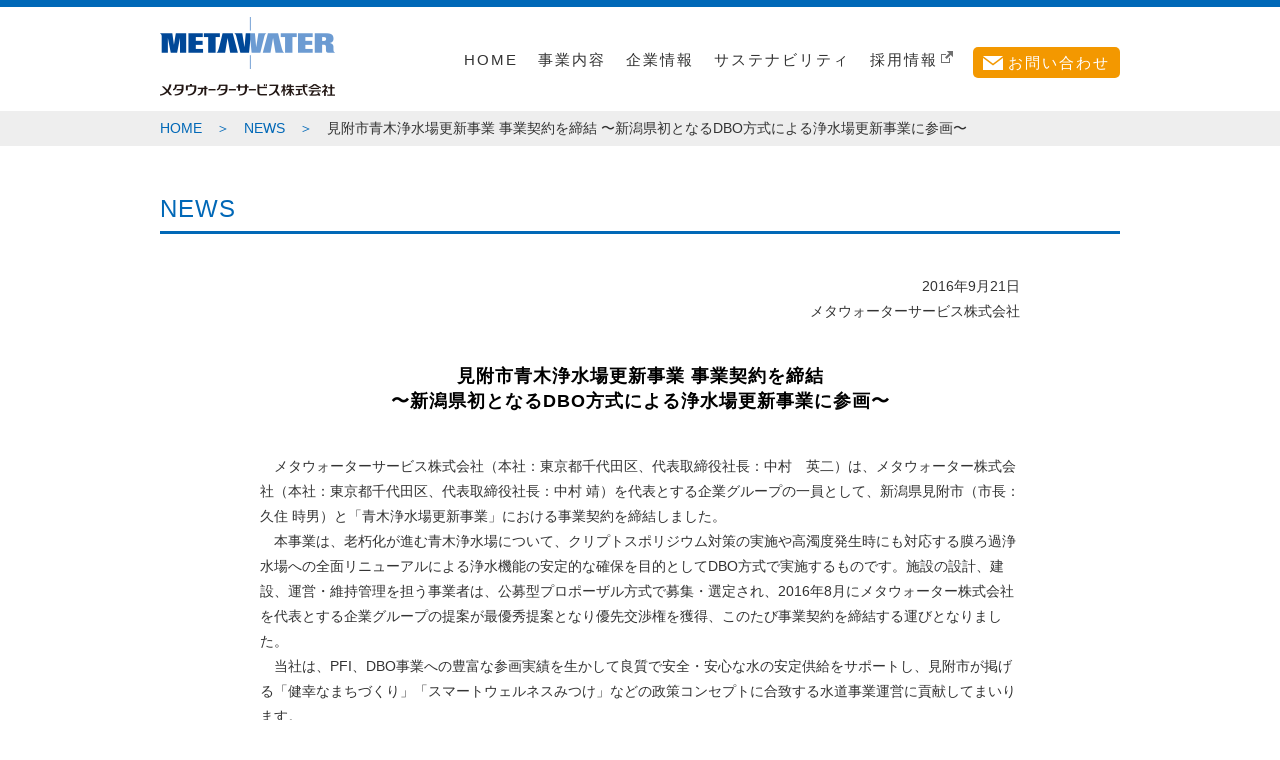

--- FILE ---
content_type: text/html
request_url: https://metawaterservice.co.jp/news/20160921.html
body_size: 11114
content:
<!doctype html>
<html>
<head>
<meta charset="UTF-8">
<meta name="viewport" content="width=device-width">
<title>NEWS ｜ メタウォーターサービス株式会社</title>
<meta name="keywords" content="メタウォーターサービス,NEWS">
<meta name="description" content="メタウォーターサービスのニュースです。">
<link href="../css/common.css" rel="stylesheet" type="text/css">
<link href="../css/menu.css" rel="stylesheet" type="text/css">
<link href="../css/style.css" rel="stylesheet" type="text/css">
<link href="../css/news.css" rel="stylesheet" type="text/css">
<script src="https://ajax.googleapis.com/ajax/libs/jquery/2.1.4/jquery.min.js"></script>
<script type="text/javascript" src="../js/scripts.js"></script>

<!-- Global site tag (gtag.js) - Google Analytics -->
<script async src="https://www.googletagmanager.com/gtag/js?id=UA-109047861-1"></script>
<script>
  window.dataLayer = window.dataLayer || [];
  function gtag(){dataLayer.push(arguments);}
  gtag('js', new Date());

  gtag('config', 'UA-109047861-1');
</script>

</head>

<body>

<section id="wrapper">

<header>

<div class="contents clearfix">

<h1><a href="../index.html"><img src="../images/rogo.png" alt="メタウォーターサービス"></a></h1>

<a id="G_Menu_btn" class="Toggle Menu"></a>

<nav class="G_Menu_list">
  <ul class="clearfix">
  <li><a href="../index.html">HOME</a></li>
  <li><a href="../works_01.html">事業内容</a>
	<ul class="G_Menu_level2 on">
	<li><a href="../works_01.html">事業内容TOP</a></li>
	<li><a href="../works_02.html">オペレーション業務</a></li>
	<li><a href="../works_04.html">メンテナンス業務</a></li>
	</ul>
  </li>
  <li><a href="../company_01.html">企業情報</a>
 	  <ul class="G_Menu_level2">
	  	<li><a href="../company_01.html">ご挨拶</a></li>
	  	<li><a href="../company_02.html">会社概要</a></li>
	  	<li><a href="../company_03.html">保有資格</a></li>
	  	<li><a href="../company_04.html">沿革</a></li>
	  	<li><a href="../company_05.html">アクセス</a></li>
	  </ul> 
  </li>  <li><a href="../sustainability.html">サステナビリティ</a></li>
  <li class="new_win"><a href="../recruit/index.html" target="_blank">採用情報<img class="Hide_pc" src="../images/ico_new_win_wh.png"></a></li>
  <li><a class="inquiry_btn" href="../contact/index.php">お問い合わせ</a></li>
  </ul>
</nav>

</div><!--end .contents-->

</header>

<section id="breadcrumb">
<ul class="clearfix">
	<li><a href="../index.html">HOME</a></li>
	<li><a href="index.html">NEWS</a></li>
	<li>見附市青木浄水場更新事業 事業契約を締結 〜新潟県初となるDBO方式による浄水場更新事業に参画〜</li>
</ul>
</section>

<section class="contents marginT40">
	<h2 class="marginT20 border">NEWS</h2>
</section>
  

<section class="contents clearfix marginT40">

<div class="news_inner">

   
    <p class="txt_right">2016年9月21日<br>
      メタウォーターサービス株式会社<br>
                                                                                                                                                                                                                                                                                                                                                                                                                                                                                                                                                                                                                        </p>
    <h1 class="news marginT40">見附市青木浄水場更新事業 事業契約を締結<br>
    〜新潟県初となるDBO方式による浄水場更新事業に参画〜</h1>
    <p class="marginT40">　メタウォーターサービス株式会社（本社：東京都千代田区、代表取締役社長：中村　英二）は、メタウォーター株式会社（本社：東京都千代田区、代表取締役社長：中村 靖）を代表とする企業グループの一員として、新潟県見附市（市長：久住 時男）と「青木浄水場更新事業」における事業契約を締結しました。</p>
    <p> 　本事業は、老朽化が進む青木浄水場について、クリプトスポリジウム対策の実施や高濁度発生時にも対応する膜ろ過浄水場への全面リニューアルによる浄水機能の安定的な確保を目的としてDBO方式で実施するものです。施設の設計、建設、運営・維持管理を担う事業者は、公募型プロポーザル方式で募集・選定され、2016年8月にメタウォーター株式会社を代表とする企業グループの提案が最優秀提案となり優先交渉権を獲得、このたび事業契約を締結する運びとなりました。<br>
      　当社は、PFI、DBO事業への豊富な参画実績を生かして良質で安全・安心な水の安定供給をサポートし、見附市が掲げる「健幸なまちづくり」「スマートウェルネスみつけ」などの政策コンセプトに合致する水道事業運営に貢献してまいります。</p>
    <p class="txt_center marginT40"><img src="image/image.JPG" width="622" height="353" alt=""><br>
    青木浄水場　完成イメージ</p>
    <h2>1. 事業概要 </h2>
    <table border="0" cellpadding="0" cellspacing="0" class="table-b">
      <tbody><tr>
        <td width="86">1）事業名</td>
        <td width="586">青木浄水場更新事業</td>
      </tr>
      <tr>
        <td>2）事業場所</td>
        <td>新潟県見附市青木町338</td>
      </tr>
      <tr>
        <td>3）事業金額</td>
        <td>11,166,121千円（税抜き）</td>
      </tr>
      <tr>
        <td>4）事業者</td>
        <td>＜構成企業＞<br>
          　メタウォーター株式会社（代表企業）<br>
          　株式会社中央設計技術研究所（設計）<br>
          　鹿島建設株式会社（土木・建築）<br>
          　メタウォーターサービス株式会社（運転・維持管理）<br>
          　緑水工業株式会社（運転・維持管理）<br>
        　株式会社ジェスクホリウチ（運転・維持管理）</td>
      </tr>
      <tr>
        <td>5）事業期間</td>
        <td>設計及び工事期間　2016年9月9日〜2021年3月31日(4年8カ月)<br>
維持管理期間 　2021年4月1日〜2041年3月31日（20年）</td>
      </tr>
      <tr>
        <td>6）事業方式</td>
        <td>DBO方式(Design,Build and Operate)<br>
        事業運営を行う特別目的会社（SPC）が、施設の設計（Design）、建設（Build）および運転・維持管理（Operate)までを一括で行います。<br>
        施設完成後の運転維持管理については、事業運営を行う特別目的会社（SPC）が承継します。<br></td>
      </tr>
      <tr>
        <td>7）施設の概要 </td>
        <td>計画最大給水量	23,000m<sup>3</sup>/日<br>
        浄水処理方式	セラミック膜ろ過方式</td>
      </tr>
      <tr>
        <td>8）プラントおよび事業の特長</td>
        <td><ul class="disc">
          <li style="margin-bottom:5px;">長寿命かつ耐久性、維持管理性に優れたセラミック膜と微粉炭システムを組み合わせて採用。</li>
          <li style="margin-bottom:5px;">原水の特徴を踏まえ、「おいしい」と感じられる水を提供するため、アンモニア態窒素の不連続点処理と微粉炭を効果的に活用する処理プロセスを採用</li>
          <li style="margin-bottom:5px;">地域企業・人材を活用</li>
          <li style="margin-bottom:5px;">ウォータービジネスクラウド（WBC）の導入による関係者間のタイムリーな情報共有やデータ活用によるアセットマネジメント推進</li>
        </ul></td>
      </tr>
    </tbody></table>
    <h2>本件に関する報道関係問い合わせ先</h2>
    <table border="0" cellpadding="0" cellspacing="0" class="table-b">
      <tbody><tr>
        <td>メタウォーター株式会社　CSR推進室　広報IR部</td>
      </tr>
      <tr>
        <td>Tel： 03-6853-7317　　Email： pr@metawater.co.jp</td>
      </tr>
    </tbody></table>

 
  
</div><!--end .news_inner-->

</section>



<p id="page-top"><a href="#wrapper"><img src="../images/to_top.png" width="31" height="31" alt="TOPへ"/></a></p>



<footer>


<h1><span><a href="../index.html"><img src="../images/rogo_2.png"></a></span></h1>

	
<nav id="footer_Menu" class="clearfix">

<div class="footerMenu01">
<p class="footer_tit Hide_sp">WORKS</p>
<a class="footer_tit Toggle menu">WORKS</a>
<ul>
<li><a href="../works_01.html">事業内容TOP</a></li>
<li><a href="../works_01.html#works_01_02">オペレーション業務</a>
	<ul class="level2">
	<li><a href="../works_02.html">業務内容</a></li>
	<li><a href="../works_03.html">主な実績</a></li>
	</ul>
</li>
<li><a href="../works_01.html#works_01_03">メンテナンス業務</a>
	<ul class="level2">
	<li><a href="../works_04.html">業務内容</a></li>
	<li><a href="../works_05.html">主な実績</a></li>
	</ul>
</li>
</ul>
</div>

<div class="footerMenu02">
<p class="footer_tit Hide_sp">COMPANY</p>
<a class="footer_tit Toggle menu">COMPANY</a>
<ul>
<li><a href="../company_01.html">ご挨拶</a></li>
<li><a href="../company_02.html">企業情報</a></li>
<li><a href="../company_04.html">沿革</a></li>
<li><a href="../company_05.html">アクセス</a></li>
<li><a href="../contact/index.php">お問い合わせ</a></li>
</ul>
</div>

<div class="footerMenu03">
<p class="footer_tit Hide_sp">CONTENTS</p>
<a class="footer_tit Toggle menu">CONTENTS</a>
<ul>
<li><a href="../resident.html">住民のみなさまへ</a></li>
<li><a href="../sustainability.html">サステナビリティ</a></li>
<li><a href="index.html">NEWS一覧</a></li>
<li><a href="../recruit/index.html" target="_blank">採用情報　<img src="../images/ico_new_win_wh.png"></a></li>
</ul>
</div>

<div class="footerMenu04">
<p class="footer_tit Hide_sp">LINKS</p>
<a class="footer_tit Toggle menu">LINKS</a>
<ul>
<li><a href="http://www.metawater.co.jp" target="_blank">メタウォーター株式会社　<img src="../images/ico_new_win_wh.png"></a></li>
<li><a href="https://www.water-biz-c.com" target="_blank">Water Business Cloud　<img src="../images/ico_new_win_wh.png"></a></li>
</ul>
</div>

</nav>

<div id="copyright" class="clearfix">
<ul class="clearfix">
<li><a href="../privacy.html">プライバシーポリシー</a></li>

</ul>
<p>Copyright (c) METAWATER SERVICE Co., Ltd. All Rights Reserved.</p>
</div>

</footer>


</section><!--end #wrapper-->

</body>
</html>


--- FILE ---
content_type: text/css
request_url: https://metawaterservice.co.jp/css/common.css
body_size: 10933
content:
@charset "UTF-8";
/* CSS Document */


/****************************************

          General Setting

*****************************************/

html, body {
	margin:0;
	padding:0;
}

body {
    color: #333;
	font-size: 14px;
    font-family: "ヒラギノ角ゴ Pro W3", "Hiragino Kaku Gothic Pro", "メイリオ", Meiryo, Osaka, "ＭＳ Ｐゴシック", "MS PGothic", sans-serif;
	line-height:1.8em;
}

h1,h2,h3,h4,ul,p,dl{
	margin:0;
	padding:0;
}

img{
	max-width:100%;
}



/****************************************

          common

*****************************************/


/* テキスト、フォント関連 */

.txt_center{
	text-align:center !important;
}

.txt_left{
	text-align:left !important;
}

.txt_right{
	text-align:right !important;
}

.txt_center_and_left{
	text-align:center;
}

.txt_left2{
	margin-top: 0px;
    margin-left: 50px;
	margin-bottom: 10px;
	margin-right: 10px;
}

.storong{
	font-weight:bold;
}

.fontS{
	font-size:0.85em;
	line-height: 1.6em;
}

.fontL{
	font-size:1.13em;
	line-height:1.6em;
}

.fontLL{
	font-size:1.4em;
	line-height:1.6em;
}

.red{
	color:#E70013;
}

.blue{
	color: #0168B7;
	
}

sup,sub{
	font-size:0.75em;
}


/* リンク関連 */

a.link{
	background:url(../images/link_bl.png)  no-repeat 7px center;
	padding-left:23px;
}

a.link_btn{
	border:1px solid #aaa;
	padding:3px 6px;
	background:url(../images/link_bl.png)  no-repeat 7px center #fff;
	color:#333;
	padding-left:23px;
}

a.link_btn:hover{
	background:url(../images/link_bl.png)  no-repeat 7px center #F3D400;
	text-decoration:none;
	color:#333;
}

a.blue_btn{
	background: url(../images/arw_light_blue.png) no-repeat right 10px center #0168B7;
	color: #fff;
	padding: 10px 30px 10px 15px;
	letter-spacing: 1px;
	text-align: center ;
	border-radius: 5px;
    -webkit-border-radius: 5px;
    -moz-border-radius: 5px;
}

a.blue_btn:hover{
	text-decoration: none;
	background: url(../images/arw_light_blue.png) no-repeat right 10px center #004898;
	color: #fff;
}

a img{
	border:none;
}

a:hover img {
  opacity: 0.7;
  filter: alpha(opacity=70);
  -ms-filter: "alpha(opacity=70)";
}

a{
	color: #0168B7;
	text-decoration:none;
}

a:hover {
	color: #0168B7;
	text-decoration:underline;
	cursor: pointer;
}

.pdf_link{
	background: url(../images/ico_pdf.png) no-repeat right center;
	padding-right: 20px;
}

area:hover{
	cursor: pointer;
}

area{
	border:none;
	outline:none;
}

.new_win{
	background: url(../images/ico_new_win_blue.png) no-repeat right top;
	padding-right: 10px;
}

/* レイアウト関連 */

.clearfix:after {
  content: "";
  clear: both;
  display: block;
}

.fl_left{
	float:left;
}

.fl_right{
	float:right;
}

.cl_both{
	clear:both;
}

.marginT80_40{
	margin-top:80px !important;
}

@media only screen and (max-width: 640px){
	.marginT80_40{
	margin-top:40px !important;
}
}

.marginT40{
	margin-top:40px !important;
}

.marginT30{
	margin-top:30px !important;
}

.marginT20{
	margin-top:20px !important;
}

.marginT10{
	margin-top:10px !important;
}

.marginT5{
	margin-top:5px !important;
}

.marginB40{
	margin-bottom:20px !important;
}

.marginB20{
	margin-bottom:20px !important;
}

.marginB15{
	margin-bottom:15px !important;
}
.marginB10{
	margin-bottom:10px !important;
}


.Hide_pc{
	display:none;
}



/* リスト、ボックスなどのパーツ */


ul.disc{
	list-style:disc;
	margin-left:1.5em;
}

.box{
	border:2px solid #ccc;
	padding:10px;
}

.box .box_tit{
	font-size:16px;
	font-weight:bold;
	background:#eee;
	padding:5px 10px;
}

hr{
	border: 0;
	height: 3px;
    background: #ccc;
	clear:both;
}

iframe{
	width: 100%;
}


/* テーブル */

table.gray{
	width:100%;
	border-collapse:collapse;
}	

table.gray th,
table.gray td{
	border-top:1px solid #ccc;
	border-bottom:1px solid #ccc;
	padding:10px 15px;
	text-align:left;
	font-weight:normal;
}

table.gray td.center,
table.gray th.center{
	text-align:center;
}

table.gray th{
	background:#eee;
	white-space: nowrap;
}

table.gray2,
table.gray3{
	width:100%;
	border-collapse:collapse;
}

table.gray2 th,
table.gray2 td,
table.gray3 th,
table.gray3 td{
	border:1px solid #ccc;
	padding:10px 15px;
	text-align:left;
	font-weight:normal;
}

table.gray2 th,
table.gray3 th{
	background:#eee;
	white-space: nowrap;
}

/*****　ヘッダ　*****/

header{
	border-top: 7px solid #0068b7;
	padding: 10px 0;
}

header h1{
	float: left;
}

/*****　パンくず　*****/

#breadcrumb{
	background: #eee;
	padding: 5px 0;
}

#breadcrumb ul{
	width: 960px;
	margin:0 auto;
	list-style: none;
}

#breadcrumb a:hover{
	text-decoration: none;
}

#breadcrumb a:after {
	content:"　＞　";
}

#breadcrumb li{
	float: left;
}

/*****　フッタ　*****/

footer{
	margin-top: 40px;
}

footer h1 {
	background: #004898;
	padding: 10px 0;
}

footer h1 span{
	width: 960px;
	margin: 0 auto;
	display: block;
}

footer{
	background: #0168B7;
	
}

footer #copyright{
	color: #fff;
	clear:both;
	padding: 10px 30px;
	margin: 0 auto;
	background: #004898
}

footer #copyright p{
	font-size:9px;
	float: right;
}

footer #copyright a{
	color: #fff;
}

footer #copyright ul{
	font-size:11px;
	float: left;
	list-style: none;
}

footer #copyright ul li{
	float: left;
	margin-right: 20px;
}


/*****　見出し　*****/

h2{
	font-size: 18pt;
	color: #0168B7;
	letter-spacing: 1px;
	font-weight: normal;
}

h2.border{
	font-size: 18pt;
	color: #0168B7;
	letter-spacing: 1px;
	font-weight: normal;
	padding: 10px 0;
	border-bottom: 3px solid #0168B7;
}

h2.news{
	background: url(../images/news_bg.png) no-repeat right center #BCE3F6;
	height: 200px;
	line-height: 200px;
	padding-left: 8%;
	letter-spacing: 2px;
}

h2.resident{
	background: url(../images/resident_bg.png) no-repeat right center #BCE3F6;
	height: 200px;
	line-height: 200px;
	padding-left: 8%;
	letter-spacing: 2px;
}

h2.sustainability{
	background: url(../images/sustainability_bg.png) no-repeat right center #BCE3F6;
	height: 200px;
	line-height: 200px;
	padding-left: 8%;
	letter-spacing: 2px;
}

h3{
	font-size: 13pt;
	font-weight: bold;
	border-left: 7px solid #0168B7;
	padding-left: 10px;
}

h4{
	font-size: 14px;
	font-weight: bold;
	color:#0168B7;
}

h4 span{
	color: #333;
}

h4:before {
	content:"● ";
}

/*****　2カラムページ　*****/

.contents_main{
	width: 730px;
	float: right;	
}

/*左ナビ*/
.contents_navi{
	width: 190px;
	float: left;
}

.contents_navi ul{
	list-style: none;
	border-bottom: 1px solid #aaa;
}

.contents_navi ul li{
	border-top: 1px solid #aaa;
}

.contents_navi ul li.title{
	background: #0168B7;
	border: none;
	color: #fff;
	padding: 10px;
}

.contents_navi ul li.nolink{
	padding: 10px;
	color: #333;
}


.contents_navi ul li a{
	display: block;
	padding: 10px;
	color: #333;
}

.contents_navi ul li.level2{
	margin-left: 30px;
}

.contents_navi ul li a:hover,
.contents_navi ul li.on{
	background: #D6F1FF;
	text-decoration: none;
}



/****************************************

          Layout
		  
*****************************************/



#wrapper{
	width:100%;
	overflow:hidden;
}

header{
	width:100%;
	margin:0 auto;
}
.contents{
	width:960px;
	margin:0 auto;
	clear:both;
}

.inner{
	width:860px;
	margin:0 auto;
}

#footer{
	clear:both;
	width:100%;
	padding-bottom:20px;
}

.two_col_left{
	width:48%;
	float: left;
}

.two_col_right{
	width:48%;
	float: right;
}

ul.three_col{
	list-style: none;
}

ul.three_col li{
	width: 32%;
	float: left;
	margin-right: 2%;
}

ul.three_col li.end{
	margin: 0;
}

/****************************************

         TOPへ
		  
*****************************************/	
#page-top {
    position: fixed;
    bottom: 20px;
    right: 50px;
}



/* ==========================================
	mediaQuery スマホ用
========================================== */

@media only screen and (max-width: 640px){
	
img{
	max-width:100%;
	height: auto;
}
	
.txt_center_and_left{
	text-align:left;
}

.marginT40{
	margin-top:20px;
}
	

.Hide_sp{
	display:none;
}

.Hide_pc{
	display:block;
}
	
/*****　テーブル　*****/	
	
table.gray{
	width: 95%;
	border-top:1px solid #ccc;
}

table.gray td,
table.gray th{
	width:95%;
	display:block;
}

table.gray th{
  border-top: none;
  border-bottom: none;
}
	
table.gray2,
table.gray3{
	width: auto;
}
	
.horizontal_scroll{
	box-sizing: border-box;
	border-right: 2px solid #aaa;
	padding:3% 5px 1px 0;
	background:url(../images/sp_right_scroll.png) right top no-repeat;
	background-size:3%;
	overflow-x: scroll;
}
/****************************************

          Layout
		  
*****************************************/

header{
	width:100%;
	margin:0 auto;
}

.contents{
	width:90%;
	margin:0 auto;
}

.inner{
	width:100%;
}

#footer{
	width:100%
}


.two_col_left{
	width:100%;
	float: none;
}

.two_col_right{
	width:100%;
	float: none;
	margin-top: 20px;
}

ul.three_col li{
	width: 100%;
	float: none;
	margin: 0 0 30px 0;
}
	



/****************************************

         TOPへ
		  
*****************************************/	
#page-top {
    position: fixed;
    bottom: 20px;
    right: 20px;
}
	

/*****　ヘッダ　*****/	
	
header h1{
	width: 65%;
}
	
/*****　パンくず　*****/

#breadcrumb{
	display: none;
}
	
/*****　フッタ　*****/

footer h1 span{
	width:90%;
}

footer #copyright{
	color: #fff;
	clear:both;
	font-size:12px;
	background: #004898;
	padding: 10px 5%;
}

footer #copyright p{
	float: none;
}

footer #copyright a{
	color: #fff;
}

footer #copyright ul{
	float: none;
}

footer #copyright ul li{
	float: left;
}
	
/*****　見出し　*****/
	
h2.news{
	background: url(../images/news_bg_sp.png) no-repeat right top #BCE3F6;
	background-size: contain;
	height: 100px;
	line-height: 100px;
}
	
h2.resident{
	background: url(../images/resident_bg_sp.png) no-repeat right top #BCE3F6;
	background-size: contain;
	height: 100px;
	line-height: 100px;
}
	
h2.sustainability{
	background: url(../images/sustainability_bg_sp.png) no-repeat right top #BCE3F6;
	background-size: contain;
	height: 100px;
	line-height: 100px;
}

/*****　2カラムページ　*****/

.contents_main{
	width: 100%;
	float: none;	
}

/*左ナビ*/
.contents_navi{
	display: none;
}


}



--- FILE ---
content_type: text/css
request_url: https://metawaterservice.co.jp/css/menu.css
body_size: 4504
content:
@charset "utf-8";
/* CSS Document */




/*****スマホ用メニュー*****/

#G_Menu_btn{
	display: none;
}

/*****　グローバルメニュ　ー*****/

nav.G_Menu_list{
	float:right;
	margin:30px 0 0 0;
	font-size:15px;
	letter-spacing: 2px;
}
nav.G_Menu_list li{
	float:left;
	list-style:none;
	margin-left:20px;
}

nav.G_Menu_list li a{
	padding: 3px 0;
	color:#333;
}

nav.G_Menu_list li a:hover{
	text-decoration:none;
	border-bottom: 3px solid #BCE3F6;
}

nav.G_Menu_list .G_Menu_level2{
	display: none;
}

nav a.inquiry_btn{
	background: url(../images/ico_mail.png) no-repeat left 10px center #F39800;
	display: block;
	padding: 3px 10px 3px 35px !important;
	color: #fff !important;
	border-radius: 5px;
    -webkit-border-radius: 5px;
    -moz-border-radius: 5px;
}

nav a.inquiry_btn:hover{
	background: url(../images/ico_mail.png) no-repeat left 10px center #F37700;
	border: none !important;
}

nav.G_Menu_list li.new_win{
	background: url(../images/ico_new_win_gr.png) no-repeat right top 4px;
	padding-right: 15px;
}



/*****　フッタメニュー　*****/

a.footer_tit{
	display: none;
}

footer #footer_Menu{
	width:960px;
	margin:0 auto;
	padding:30px 0;
	
}

footer #footer_Menu ul li a img{
	margin-left:5px;
	
}

footer .footerMenu01,
footer .footerMenu02,
footer .footerMenu03{
	width:217px;
	float:left;
	margin-right:30px;
}

footer .footerMenu04{
	width:217px;
	float:left;
}

footer #footer_Menu .footer_tit{
	padding-bottom:10px;
	border-bottom:2px solid #fff;
	color:#fff;
	font-weight:bold;
	font-size:16px;
	letter-spacing: 1px;
}

footer #footer_Menu .footer_tit:hover{
	text-decoration:none;
}

footer #footer_Menu ul li{
	border-bottom:1px dotted #fff;
	list-style:none;
}

footer #footer_Menu ul li.nolink{
	padding: 10px 0 0 0;
	color: #fff;
	font-size: 12.5px;
}

footer #footer_Menu ul li ul.level2{
	margin: 0 0 0 30px;
}

footer #footer_Menu ul li ul.level2 li{
	color: #fff;
	border: none;
	border-top:1px dotted #fff;
}

footer #footer_Menu ul li a{
	font-size: 12.5px;
	font-weight: normal;
	padding: 10px 0 10px 5px;
	color: #fff;
	display: block;
}

footer #footer_Menu ul li a:hover{
	background: #315299;
	text-decoration: none;
}





/* ==========================================
	mediaQuery
========================================== */

@media only screen and (max-width: 640px){
	

/*　グローバルメニュー　*/

#G_Menu_btn{
	display: block;
	background: url(../images/btn_G_Menu.png) no-repeat #0168B7;
	background-size: contain;
	height: 40px;
	width:40px;
	position: absolute;
	top: 30px;
	right: 5%;
	border-radius: 5px;
    -webkit-border-radius: 5px;
    -moz-border-radius: 5px;
}

#G_Menu_btn.MenuActive{
	background: url(../images/btn_G_Menu_close.png) no-repeat #98AEDF;
	background-size: contain;
	border-radius: 5px;
    -webkit-border-radius: 5px;
    -moz-border-radius: 5px;
}
	
nav.G_Menu_list	{
	display: none;
	float:none;
	clear: both;
}

nav.G_Menu_list li{
	float:none;
	margin:0;
	border-bottom: 2px solid #fff;
	background: #0168B7;
}

nav.G_Menu_list li a{
	display: block;
	width: calc(100% - 20px);
	color: #fff;
	padding: 5px 10px;
}

nav.G_Menu_list li a:hover{
	border-bottom: none;
}

nav.G_Menu_list .G_Menu_level2{
	margin-left: 30px;
}
	
nav.G_Menu_list .G_Menu_level2 li{
	border-bottom: none;
	border-top: 1px dotted #fff;
}

nav.G_Menu_list .on{
	display: block;
}
nav a.inquiry_btn{
	background: none;
	display: block;
	padding: 5px 10px !important;
	border-radius: 0;
    -webkit-border-radius: 0;
    -moz-border-radius: 0;
}

nav a.inquiry_btn:hover{
	background: #0168B7;
	border: none !important;
}
	
nav.G_Menu_list li.new_win{
	background: #0168B7;
	padding-right: 0;
}
	
nav.G_Menu_list li.new_win img{
	display: inline-block;
	margin-left: 5px;
}

/*****　フッタメニュー　*****/


footer #footer_Menu{
	width:90%;
	margin:0 auto 10px auto;
}
	
footer .footerMenu01,
footer .footerMenu02,
footer .footerMenu03,
footer .footerMenu04{
	width:100%;
	float:none;
	margin-right:0;
	margin-bottom:20px;
}

footer .footerMenu01 ul,
footer .footerMenu02 ul,
footer .footerMenu03 ul,
footer .footerMenu04 ul{
	display:none;
	margin-left:20px;
}
	
footer #footer_Menu ul li ul.level2{
	display: block;
	}

footer #footer_Menu a.footer_tit{
	background:url(../images/link_dwn.png) no-repeat right 10px center;
	border-bottom:1px solid #fff;
	font-size: 13px;
	display: block;
	
}

footer #footer_Menu a.MenuActive{
	background:url(../images/link_close.png) no-repeat right 10px center;
}




}

--- FILE ---
content_type: text/css
request_url: https://metawaterservice.co.jp/css/style.css
body_size: 11375
content:
@charset "UTF-8";
/* CSS Document */





/*****　トップページ　*****/

#slider_area{
	background: #fff;
}

#slider{
	width: 100%;
	max-width: 1300px;
	margin: 0 auto;
}

#slider img{
	width: 100%;
}

#top_ppp{
	margin-top: 70px;
	background: url(../images/top_ppp@2x.jpg) no-repeat;
	background-size: contain;
	height: 131px;
}

#news .news_tit h2{
	float: left;
	margin-top: 5px;
}

#news dl,
#news dt,
#news dd {
  box-sizing: border-box;
}

#news dl {
  border-bottom: 1px solid #ccc;

}

#news dt,
#news dd {
  padding: 5px;
  border-top: 1px solid #ccc;
}
#news dt {
  width: 120px;
  float: left;
}
#news dd {
  margin-left: 120px;
}

#news dd:after {
  content: '';
  display: block;
  clear: both;
}

#top_01{
	background: url(../images/top_01.png) no-repeat top center #96a0b0;
	color: #fff;
	padding: 40px 0;
}

#top_01 a.blue_btn{
	display: block;
	width: 140px;

}
#top_01 p{
	text-shadow: 0px 0px 5px #666;
}

#top_02{
	background: url(../images/top_02_03.png) no-repeat top center #F5F4F2;
	color: #333;
	padding: 330px 0 0 0;
}

#top_02 .top_02_bg{
	background: rgba(252,252,252,0.7);
}

#top_02 a.blue_btn{
	background: url(../images/ico_new_win_wh.png) no-repeat right 10px center #0168B7;
	display: block;
	width: 140px;
	text-shadow: none;

}

#top_02 a.blue_btn:hover{
 	background: url(../images/ico_new_win_wh.png) no-repeat right 10px center #004898;
 }

.top_02_contents{
	padding: 20px 25px;
}

#top_02 img,
#top_02 p,
#top_02 a.blue_btn{
	float: left;
}

#top_02 img,
#top_02 p{
	margin-right: 30px;
}


#top_03_04{
	display: table;
	border-collapse: separate;
	border-spacing: 50px;
	width: 1000px;
	margin: 0 auto;
	table-layout: fixed;
}

#top_03,
#top_04{
	display: table-cell;
	border-radius: 10px;
    -webkit-border-radius: 10px;
    -moz-border-radius: 10px;
}

#top_03 a,
#top_04 a{
	display: block;
	height: 62px;
	background: url(../images/arw_light_blue.png) no-repeat left 20px center;
	padding: 38px 0 0 45px;
	font-size: 18px;
	letter-spacing: 1px;
}

#top_03 a:hover,
#top_04 a:hover{
	text-decoration: none;
	background: url(../images/arw_light_blue.png) no-repeat left 20px center rgba(255,255,255,0.3);
	cursor: pointer;
}

#top_03{
	background: url(../images/top_03.png) no-repeat right #BCE3F6;
	background-size: contain;
}

#top_04{
	background: url(../images/top_04.png) no-repeat right #BCE3F6;
	background-size: contain;
}


/*****　事業内容　*****/

#works_01{
	background: url(../images/top_01.png) no-repeat top center #93A1AF;
	color: #fff;
	padding-top: 100px;
	min-height: 290px;
}

#works_01 h2{
	color: #fff;
	margin-top: 20px;
}

#works_01_01 h3{
	margin-top: 50px;
	font-weight: normal;
	font-size: 18pt;
	line-height: 1.6em;
	margin-bottom: 20px;
	border: none;
	padding: 0;
}

#works_01_02{
	color: #fff;
	background: -moz-linear-gradient(left, #eeeeee 50%, #549acf 50%); 
	background: -webkit-linear-gradient(left,#eeeeee 50%,#549acf 50%); 
	background: linear-gradient(to right, #eeeeee 50%,#549acf 50%); 
	min-height: 350px;
}

.works_01_02_photo{
	background: url(../images/works_01_02.png)  no-repeat top center;
	min-height: 350px;
}

#works_01_03{
	color: #fff;
	background: -moz-linear-gradient(left, #549acf 50%, #eeeeee 50%); 
	background: -webkit-linear-gradient(left,　#549acf 50%, #eeeeee 50%); 
	background: linear-gradient(to right, #549acf 50%, #eeeeee 50%); 
	min-height: 350px;
}

.works_01_03_photo{
	background: url(../images/works_01_03.png)  no-repeat top center;
	min-height: 350px;
}

#works_01_02 ul,
#works_01_03 ul{
	list-style: none;
	display: table;	
	border-spacing: 20px;
	margin-left: -20px;
}
#works_01_02 ul li,
#works_01_03 ul li{
	display: table-cell;
}
#works_01_02 ul li a,
#works_01_03 ul li a{
	background: url(../images/arw_orange.png) no-repeat right 10px center #fff;
	color: #333;
	padding: 10px 30px 10px 15px;
	letter-spacing: 1px;
	text-align: center ;
	border-radius: 5px;
    -webkit-border-radius: 5px;
    -moz-border-radius: 5px;
	display: block ;
	width: 120px;
}

#works_01_02 ul li a:hover,
#works_01_03 ul li a:hover{
	background: url(../images/arw_orange.png) no-repeat right 10px center #E9F7FF;
	text-decoration: none;
}

#operation{}

#maintenance{
	border-top: 5px solid #0168B7;
	padding-top: 40px;
}

/*タブ表示*/

.works_LargeTab{
	display: table;
	border-collapse: separate;
	border-spacing: 20px 0;
	width: calc(100% + 40px);
	margin-left: -20px;
	table-layout: fixed;
}

.works_LargeTab li{
	display: table-cell;
	text-align: center;
	font-size: 14px;
}

.works_LargeTab li.on{
	padding: 15px 0 0 0;
	border: none;
	background: url(../images/baloon_arw.jpg) no-repeat bottom center #0168B7;
	height: 60px;
	color: #fff;
	
}

.works_LargeTab li a{
	padding: 15px 0 0 0;
	border: 2px solid #0168B7;
	display: block;
	height: 40px;
	color: #0168B7;
}

.works_LargeTab li a:hover{
	background: #BCE3F6;
	text-decoration: none;
}



/*****　社長メッセージ　*****/
#company_01 .photo{
	float: left;
	margin: 20px 30px 0 0;
	width: 190px;
}

#company_01 .text{
	width: 510px;
	float: right;
}

/*****　沿革　*****/
.company_04_history{
	border-left: 5px solid #BCE3F6;
	list-style: none;
	margin-left: 11px;
}

.company_04_history li{
	background: url(../images/ico_history.png) no-repeat left top;
	margin-left: -11px;
	padding-left: 30px;
}

/*****　保有資格　*****/

.company_03_list li{
	list-style: none;
	border-bottom: 1px dotted #aaa;
	padding: 10px 0;
	
}


/*****　お問い合わせ　*****/

#inquiry table{
	width:100%;
	border-collapse:collapse;
	border-bottom: 1px solid #ccc;
}	

#inquiry table td{
	border-top: 1px solid #ccc;
	padding:10px 15px;
	text-align:left;
	font-weight:normal;
}

#inquiry table th{
	padding:10px 15px;
	width: 30%;
	border-top: 1px solid #ccc;
	white-space: nowrap;
	text-align: left;
	font-weight: normal;
	background: #D9E7F5;
	box-shadow:0px 0px 0px 3px #ffffff inset;
-moz-box-shadow:0px 0px 0px 3px #ffffff inset;
-webkit-box-shadow:0px 0px 0px 3px #ffffff inset;
}

#inquiry table th span{
	background: #395EAE;
	color: #fff;
	padding: 0 7px;
	font-size: 8pt;
	float: right;
}

#inquiry table input{
	width: 50%;
}

#inquiry table textarea{
	width: 100%;
	height: 10em;
}

#inquiry .btn{
	background: #395EAE;
	color: #fff;
	display: block;
	width: 30%;
	margin: 40px auto;
	padding: 10px;
	font-size: 14pt;
	text-align: center;
	border-radius: 5px;
    -webkit-border-radius: 5px;
    -moz-border-radius: 5px;
}

#inquiry .btn:hover{
	text-decoration: none;
	background: #FF8A01;
}

/*****　住民のみなさまへ　*****/

.resident_photo{
	width: 810px;
	margin: 50px auto;
}

.resident_01,
.resident_04{
	float: left;
}

.resident_02,
.resident_03{
	float: right;
	text-align: right;
}

.resident_photo p{
	color: #0168B7;
	margin: 0px 15px 30px 15px;
	font-size: 16px;
}
.sp {
	display: none;
}

/* ==========================================
	mediaQuery スマホ用
========================================== */

@media only screen and (max-width: 640px){
	

	
/*****　トップページ　*****/
	
#slider{
	width: 100%;
}

h2.toppage{
	margin: 40px 0 20px 0;
	font-size: 16px;
	text-align: left;
	letter-spacing: 1px;
}
	
#top_ppp{
	border-bottom: 10px solid #BCE3F6;
	margin-top: 70px;
	background: none;
	height: auto;
}
	
	#top_ppp img{
		width: 40%;
		margin: 0 auto;
	}
	
	#top_ppp span{
		color:#0168B7;
		font-weight: bold;
		margin: 20px 0;
		font-size: 16px;
	}
	
#news{
	width: 100%;
	float: none;
}
	
#news dt {
	width: 100%;
	float: none;
}
#news dd {
	margin-left: 0;
	border-top: none;
	padding-top: 0;
}
	
#top_01{
	background: url(../images/top_01_sp.png) no-repeat bottom center #96a0b0;
	padding: 40px 0;
	padding-bottom: calc(400 / 640 * 100%); /* calc(画像高さ ÷ 画像横幅 × 100%) */
	background-size: contain;
}
	
#top_01 img{
	width: 70%;		
}

#top_02{
	background: url(../images/top_02_03_sp.webp) no-repeat bottom center #F6F6F2;
	padding: 40px 0;
	padding-bottom: calc(430 / 640 * 100%); /* calc(画像高さ ÷ 画像横幅 × 100%) */
	background-size: contain;
}

#top_02 .top_02_bg{
	background: none;
}

.top_02_contents{
	padding: 0;
}

#top_02 img,
#top_02 p,
#top_02 a.blue_btn{
	float: none;
}

#top_02 img,
#top_02 p{
	margin-right: 0;
}
	
#top_02 img{
	width: 70%;
}
	
#top_01 a.blue_btn,
#top_02 a.blue_btn{
	width: calc(100% - 45px);
}
	
#top_03_04{
	display: block;
	width: 90%;
	margin: 0 auto;
}

#top_03,
#top_04{
	display: block;	
	
}

#top_03 a,
#top_04 a{
	display: block;
	height: auto;
	background: none;
	padding: 100px 20px 10px 20px;
	font-size: 16px;
	text-align: center;
}

#top_03 a:hover,
#top_04 a:hover{
	background: rgba(255,255,255,0.3);
}
	
#top_03 span,
#top_04 span{
	display: block;
	background:url(../images/arw_light_blue.png) no-repeat left 10px center rgba(255,255,255,0.8);
	padding: 5px;
}

#top_03{
	background: url(../images/top_03.png) no-repeat bottom center #BCE3F6;
	background-size:cover;
	margin-bottom: 20px;
}

#top_04{
	background: url(../images/top_04.png) no-repeat top center #BCE3F6;
	background-size: auto 68%;
}
	
/*****　事業内容　*****/

#works_01{
	background: url(../images/top_01_sp.png) no-repeat bottom center #96a0b0;
	padding: 40px 0;
	padding-bottom: calc(62.5% - 160px); 
	background-size: contain;
}
	
#works_01 h2{
	margin-top: 10px;
}
	
#works_01_01 h3{
	font-size: 16pt;
	line-height: 1.6em;
}
	
#works_01 img{
	width: 70%;
}
	
#works_01_02{
	background: #549acf; 
}

.works_01_02_photo{
	background: url(../images/works_01_02_sp.png)  no-repeat bottom center;
	padding-bottom: 350px;
}

#works_01_03{
	background: #549acf; 
}

.works_01_03_photo{
	background: url(../images/works_01_03_sp.png)  no-repeat bottom center;
	padding-bottom: 350px;
}
	
#works_01_02 ul,
#works_01_03 ul{
	width: calc(100% + 40px);
	table-layout: fixed;
}

#works_01_02 ul li a,
#works_01_03 ul li a{
	padding: 10px 0;
	width: 100%;
}
	


/*****　社長メッセージ　*****/
	
#company_01 .photo{
	float: none;
	margin: 0;
	width: 100%;
	text-align: center;
}

#company_01 .text{
	width:100%;
	float: none;
	margin: 20px 0 0 0;
}


	
/*****　お問い合わせ　*****/

#inquiry table{
	width:95%;
	border: none;
}
#inquiry table td,
#inquiry table th{
	width:95%;
	display:block;
	border: none;
}
	
#inquiry table th{
	box-shadow:none;
-moz-box-shadow:none;
-webkit-box-shadow:none;
}
	
#inquiry table td{
	padding-bottom: 30px;
}

#inquiry table input,
#inquiry table textarea{
	width: 95%;
	font-size: 16px;
}

#inquiry .btn{
	width: 60%;
}


/*****　住民のみなさまへ　*****/

.resident_photo{
	width: auto;
	margin: 30px auto;
}

.resident_01,
.resident_02,
.resident_03,
.resident_04{
	float: none;
	text-align: center;
}
.sp {
	display: block;
}	
}


--- FILE ---
content_type: text/css
request_url: https://metawaterservice.co.jp/css/news.css
body_size: 2253
content:
@charset "UTF-8";
/* CSS Document */

h1.news{
	text-align: center;
	color: #000000;
	font-size: 18px;
	letter-spacing: 1px;
}

.news_inner{
	width: 760px;
	margin: 0 auto;
}

.news_inner h2{
	font-size: 14px;
	color: #0168B5;
	margin-bottom: 12px;
	line-height: 200%;
	margin-top: 40px;
	border-left: 5px solid #0168B5;
	border-bottom:1px dashed #0168B7;
	padding-top: 0px;
	padding-right: 0px;
	padding-bottom: 0px;
	padding-left: 6px;
}

.news_inner h3{
	color: #0168B5;
	font-size: 14px;
	margin-bottom: 12px;
	line-height: 200%;
	margin-top: 40px;
	border-bottom:1px dashed #0168B7;
	padding-top: 0px;
	padding-right: 0px;
	padding-bottom: 0px;
	padding-left: 6px;
	border-left: none;
}

.news_inner .table-b td{
	vertical-align: top;
	padding-right: 10px;
}
.news_inner table.table-c{
	width:90%;
	border-collapse:collapse;
	margin: 0 auto;
}	

.news_inner table.table-c th,
.news_inner table.table-c td{
	border:1px solid #262626;
	padding:5px 8px;
	text-align:left;
	font-weight:normal;
}

.news_inner table.table-c td.center,
.news_inner table.table-c th.center{
	text-align:center;
}

table.table-c th{
	white-space: nowrap;
}

.news_inner .list{
	width: 450px;
	margin-left: auto;
}

.news_inner .list2{
	width: 310px;
	margin: 0 auto;
}


.news_inner .list td,
.news_inner .list th{
	white-space: nowrap;
	padding: 0 10px;
	vertical-align: top;
	font-weight: normal;	
}



/* ==========================================
	mediaQuery スマホ用
========================================== */

@media only screen and (max-width: 640px){
	
.news_inner{
	width: 100%;
	margin: 0 auto;
}
	
.news_inner .table-b td,
.news_inner .table-b{
	display: block;
	width: auto;
	padding-right: 0;
}
	
.news_inner .table-b tr{
	display: block;
	margin-bottom: 15px;
}
	
.news_inner .list{
	width: auto;
	margin:0 auto;
}

.news_inner .list th,
.news_inner .list td{
	white-space:normal;
	padding: 0 10px;
	display: block;
	text-align: center;
}
	
.news_inner .list td{
	padding-bottom: 20px;
}
.news_inner table.table-c{
	width: 95%;
	border-top:1px solid #262626;
}

.news_inner table.table-c td,
.news_inner table.table-c th{
	width:95%;
	display:block;
}

.news_inner table.table-c th{
  border-top: none;
  border-bottom: none;
	background: #ccc;
}

	
}
